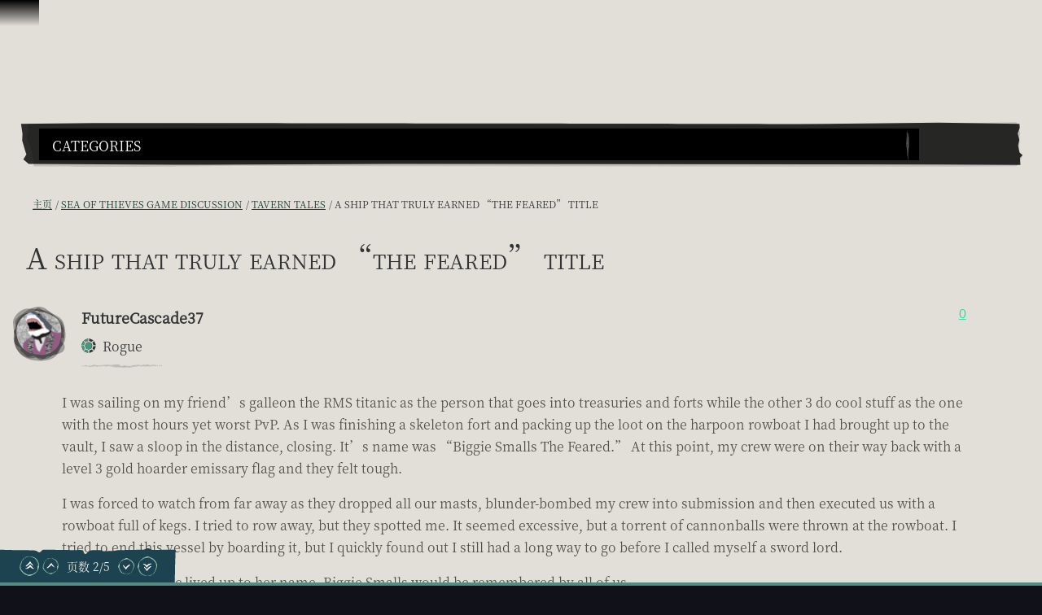

--- FILE ---
content_type: text/css; charset=utf-8
request_url: https://athwsue2-prd-webscript-cdn-endpoint.azureedge.net/276902887e18736ec570043142562e0f/css/font-simplified-chinese.css
body_size: 88
content:
@font-face{font-family:"Manuskript";font-style:normal;font-weight:normal;src:url("../fonts/noto-serif-chinese-simplified/noto-serif-sc-v7-chinese-simplified-regular.woff2") format("woff2"),url("../fonts/noto-serif-chinese-simplified/noto-serif-sc-v7-chinese-simplified-regular.woff") format("woff")}@font-face{font-family:"Windlass";font-style:normal;font-weight:normal;src:url("../fonts/noto-serif-chinese-simplified/noto-serif-sc-v7-chinese-simplified-regular.woff2") format("woff2"),url("../fonts/noto-serif-chinese-simplified/noto-serif-sc-v7-chinese-simplified-regular.woff") format("woff")}@font-face{font-family:"Burlesk";font-style:normal;font-weight:normal;src:url("../fonts/noto-serif-chinese-simplified/noto-serif-sc-v7-chinese-simplified-regular.woff2") format("woff2"),url("../fonts/noto-serif-chinese-simplified/noto-serif-sc-v7-chinese-simplified-regular.woff") format("woff")}@font-face{font-family:"DM Sans";font-style:normal;font-weight:normal;src:url("../fonts/dm-sans/DMSans-Regular.woff") format("woff"),url("../fonts/dm-sans/DMSans-Regular.ttf") format("truetype")}:root{--typography-scale-font-size-burlesk: 0.8;--typography-scale-line-height-burlesk: 0.8}


--- FILE ---
content_type: image/svg+xml; charset=utf-8
request_url: https://athwsue2-prd-webscript-cdn-endpoint.azureedge.net/276902887e18736ec570043142562e0f/assets/forum/control-bar/background-1.svg
body_size: 1852
content:
<svg xmlns="http://www.w3.org/2000/svg" xmlns:xlink="http://www.w3.org/1999/xlink" width="640" height="85.19"><defs><filter id="a" x="-6.281" y="2786.47" width="678.187" height="85.19" filterUnits="userSpaceOnUse"><feImage preserveAspectRatio="none" x="-6.281" width="678.187" height="85.19" result="image" xlink:href="[data-uri]"/><feComposite result="composite" operator="in" in2="SourceGraphic"/><feBlend result="blend" in2="SourceGraphic"/></filter></defs><path d="M-5.654 2822.8l46.274-34.4 86.126 10.73 2.3 15.94 18.558-17.75 48.731-4.2 39.882 9.46 27.354-10.86 31.491 8.41 11.379-10.87 39.306-2.1 4.023 13.67 32.3-6.66 18.849 9.82 48.731-10.52 13.1 3.85 19.079-9.81 30.716-1.05 35.869 14.13 17.8-14.13 37.553 2.45 13.218 18.58 36.548-14.72L671 2818.71l.919 39.97-8.964 12.62-21.955-4.2-19.653-16.83-13.332 14.02-12.987-3.51-78.56 4.91-23.906-15.07-34.362 18.58-73.61-11.57-39.077 7.01-8.5-9.47-10.23 8.77-59.42 7.71-14.136-1.4-4.023-5.26-5.632 4.21-37.812-3.51-7.241-5.61-3.563 5.61-64.247-4.91-81.032 10.52-7.356-12.97-36.089 2.8-12.532-11.56z" transform="translate(0 -2786.47)" fill-opacity=".05" fill-rule="evenodd" filter="url(#a)"/></svg>

--- FILE ---
content_type: image/svg+xml; charset=utf-8
request_url: https://athwsue2-prd-webscript-cdn-endpoint.azureedge.net/276902887e18736ec570043142562e0f/assets/forum/karma/karma-oval-full.svg
body_size: 1450
content:
<svg width="93" height="133" viewBox="0 0 93 133" fill="none" xmlns="http://www.w3.org/2000/svg"><defs><style>g{display:none}g:target{display:inline}</style></defs><g id="grey"><path d="M0 100.245V31.2314L16.4669 47.3803C16.4669 50.8843 16.4669 58.7556 16.0578 66.5762V81.2524C15.9338 82.8412 15.9338 84.4372 16.0578 86.026L0 100.245ZM21.7854 39.3058L4.19344 22.2936L41.781 0V27.3211L21.7854 39.3058ZM40.9116 105.019V132.746L4.19344 108.98L21.7854 93.7449L40.9116 105.019ZM46.3835 35.1417L25.9277 48.0405C25.5186 63.2753 25.2629 79.6781 25.5186 85.3658L45.3096 96.9443L65.7654 85.1627L66.4302 46.9233L46.3835 35.1417ZM69.4986 93.6942L87.4997 110.249L49.9122 133V105.019L69.4986 93.6942ZM51.1395 27.0672V0L87.8577 22.903L70.4703 38.6457L51.1395 27.0672ZM74.9705 85.8228L75.6354 46.3139L92.0511 31.4345C92.3068 46.6693 92.0511 86.026 92.0511 101.515L74.9705 85.8228Z" fill="#323335"/></g><g id="green"><path d="M0 100.245V31.2314L16.4669 47.3803C16.4669 50.8843 16.4669 58.7556 16.0578 66.5762V81.2524C15.9338 82.8412 15.9338 84.4372 16.0578 86.026L0 100.245ZM21.7854 39.3058L4.19344 22.2936L41.781 0V27.3211L21.7854 39.3058ZM40.9116 105.019V132.746L4.19344 108.98L21.7854 93.7449L40.9116 105.019ZM46.3835 35.1417L25.9277 48.0405C25.5186 63.2753 25.2629 79.6781 25.5186 85.3658L45.3096 96.9443L65.7654 85.1627L66.4302 46.9233L46.3835 35.1417ZM69.4986 93.6942L87.4997 110.249L49.9122 133V105.019L69.4986 93.6942ZM51.1395 27.0672V0L87.8577 22.903L70.4703 38.6457L51.1395 27.0672ZM74.9705 85.8228L75.6354 46.3139L92.0511 31.4345C92.3068 46.6693 92.0511 86.026 92.0511 101.515L74.9705 85.8228Z" fill="#44997E"/></g></svg>
